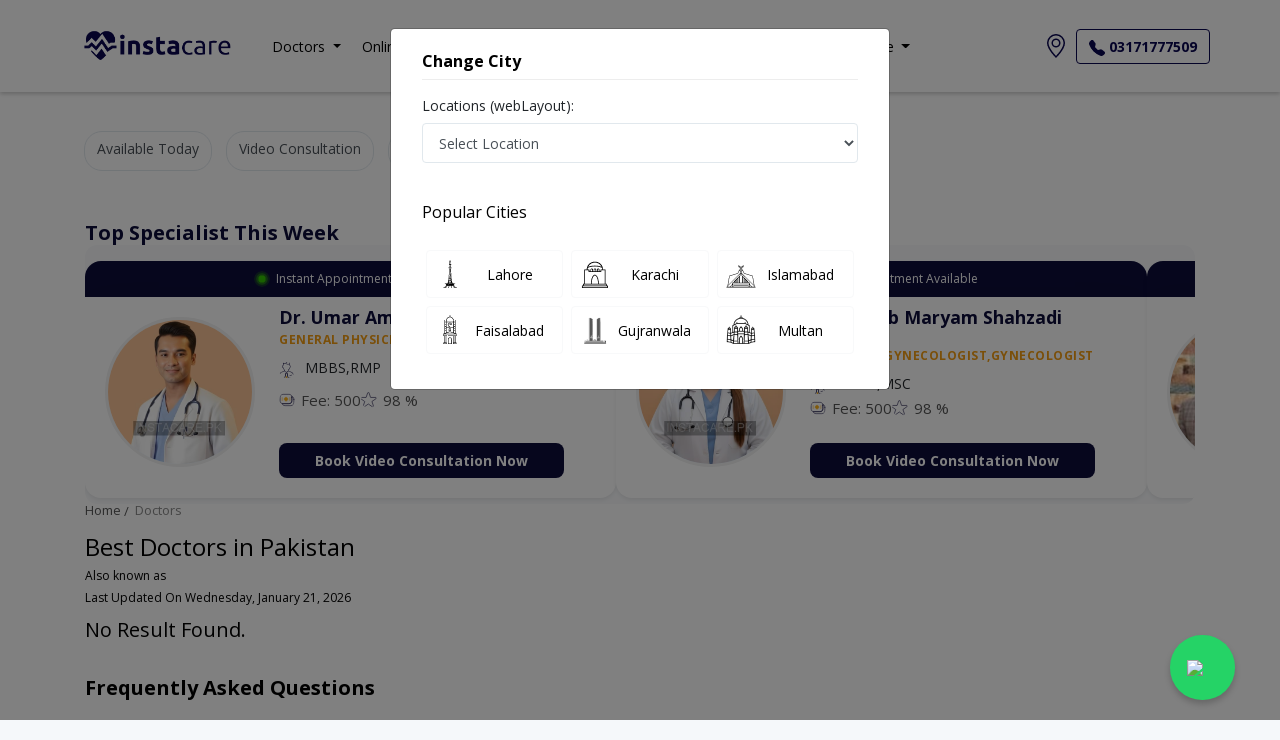

--- FILE ---
content_type: image/svg+xml
request_url: https://instacare.pk/BlogApp/Images/Rating%20Icon.svg
body_size: 608
content:
<svg width="15" height="14" viewBox="0 0 15 14" fill="none" xmlns="http://www.w3.org/2000/svg">
<path d="M6.4873 0.629883C6.65195 0.123163 7.36954 0.123161 7.53418 0.629883L8.86523 4.72656C8.87188 4.74702 8.89063 4.76153 8.91211 4.76172H13.2207C13.7533 4.76201 13.9749 5.44373 13.5439 5.75684L10.0586 8.28809C10.0411 8.30082 10.0333 8.32413 10.04 8.34473L11.3711 12.4414C11.5357 12.948 10.9564 13.3694 10.5254 13.0566L7.04004 10.5244C7.02251 10.5117 6.99897 10.5117 6.98145 10.5244L3.49609 13.0566C3.06508 13.3694 2.48578 12.948 2.65039 12.4414L3.98145 8.34473C3.98814 8.32413 3.98041 8.30082 3.96289 8.28809L0.477539 5.75684C0.0465982 5.44373 0.268233 4.76201 0.800781 4.76172H5.10938C5.13085 4.76153 5.1496 4.74702 5.15625 4.72656L6.4873 0.629883Z" stroke="#130F3F" stroke-width="0.5"/>
</svg>
